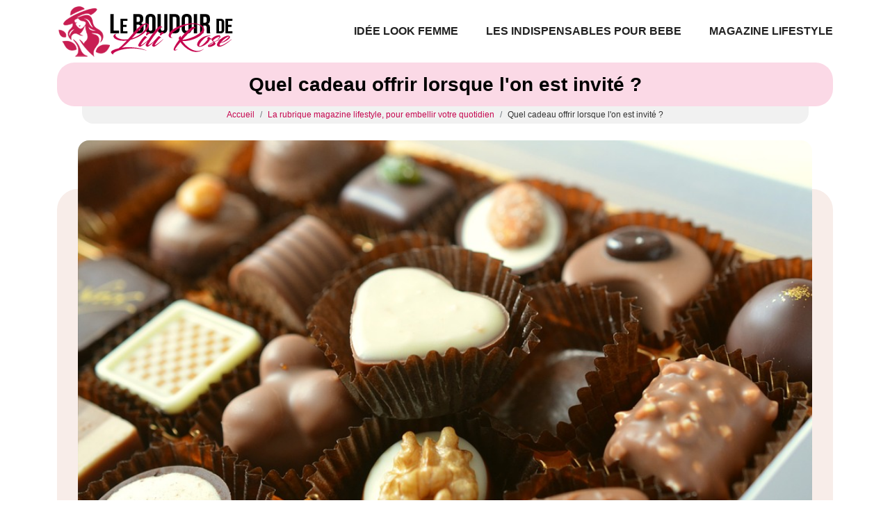

--- FILE ---
content_type: text/html
request_url: https://www.leboudoirdelilirose.com/quel-cadeau-offrir-lorsque-l-on-est-invite.html
body_size: 4322
content:
<!-- @$@ --><!DOCTYPE html> <html lang="fr-FR"> <head> <meta http-equiv="content-type" content="text/html; charset=UTF-8"> <meta charset="UTF-8"> <title>Quel cadeau offrir lorsque l'on est invité ?</title> <meta name="viewport" content="width=device-width, initial-scale=1"> <meta itemprop="name" content="Le boudoir de Lili Rose"/> <meta itemprop="url" content="/quel-cadeau-offrir-lorsque-l-on-est-invite.html"/> <meta name="description" content="Ce n'est pas toujours évident de trouver le cadeau parfait lorsque l'on est invité à un repas. Peut-on venir les mains vides, ou est-il préférable de ramener quelque chose ? Si oui, quoi ? Voici quelques idées à piocher dans cet article, pour pouvoir faire plaisir en toutes occasions."/> <meta name="twitter:card" content="summary_large_image"> <meta name="twitter:title" content="Quel cadeau offrir lorsque l'on est invité ?"> <meta name="twitter:description" content="Ce n'est pas toujours évident de trouver le cadeau parfait lorsque l'on est invité à un repas. Peut-on venir les mains vides, ou est-il préférable de ramener quelque chose ? Si oui, quoi ? Voici quelques idées à piocher dans cet article, pour pouvoir faire plaisir en toutes occasions."> <meta name="twitter:image" content="https://www.leboudoirdelilirose.com/upload/chocolates-491165_960_720.jpg"> <link rel="canonical" href="https://www.leboudoirdelilirose.com/quel-cadeau-offrir-lorsque-l-on-est-invite.html"/> <link rel="shortcut icon" type="image/x-icon" href="https://www.leboudoirdelilirose.com/favicon.png"> <link rel="apple-touch-icon" href="https://www.leboudoirdelilirose.com/favicon.png"> <link rel="preload" href="./index_files/bootstrap/css/bootstrap.min.css" as="style" onload="this.onload=null;this.rel='stylesheet'"> <noscript><link rel="stylesheet" href="./index_files/bootstrap/css/bootstrap.min.css"></noscript> <link rel="preload" href="./index_files/fontawesome.css" as="style" onload="this.onload=null;this.rel='stylesheet'"> <noscript><link rel="stylesheet" href="./index_files/fontawesome.css"></noscript> <link rel="preload" href="./index_files/animate.min.css" as="style" onload="this.onload=null;this.rel='stylesheet'"> <noscript><link rel="stylesheet" href="./index_files/animate.min.css"></noscript> <link rel="preload" href="./index_files/navik-horizontal-default-menu.css" as="style" onload="this.onload=null;this.rel='stylesheet'"> <noscript><link rel="stylesheet" href="./index_files/navik-horizontal-default-menu.css"></noscript> <link rel="preload" href="./index_files/owlcarousel/assets/owl.carousel.min.css" as="style" onload="this.onload=null;this.rel='stylesheet'"> <noscript><link rel="stylesheet" href="./index_files/owlcarousel/assets/owl.carousel.min.css"></noscript> <link rel="preload" href="./index_files/owlcarousel/assets/owl.theme.default.min.css" as="style" onload="this.onload=null;this.rel='stylesheet'"> <noscript><link rel="stylesheet" href="./index_files/owlcarousel/assets/owl.theme.default.min.css"></noscript> <link type="text/css" rel="stylesheet" href="./index_files/styles.css" media="all"> <link rel="stylesheet" href="./site.css" type="text/css"> </head> <body> <div class="navik-header header-shadow"> <div class="container"> <div class="navik-header-container"> <div class="logo" data-mobile-logo="images/logo.png" data-sticky-logo="images/logo.png"> <a href="./"> <picture> <source media="(max-width: 1199px)" srcset="images/logo.png" width="205" height="60"/> <source media="(min-width: 1200px)" srcset="images/logo.png" width="260" height="76"/> <img src="images/logo.png" alt="Le boudoir de Lili Rose"/> </picture> </a> </div> <div class="burger-menu"> <div class="line-menu line-half first-line"></div> <div class="line-menu"></div> <div class="line-menu line-half last-line"></div> </div> <nav class="navik-menu menu-caret submenu-top-border submenu-scale"> <ul> <li class=""><a href="/idee-look-femme.html">Idée Look Femme</a></li> <li class=""><a href="/les-indispensables-pour-bebe.html">Les indispensables pour bebe</a></li> <li class=""><a href="/magazine-lifestyle.html">Magazine Lifestyle</a></li> </ul> </nav> </div> </div> </div> <div class="clearfix"></div> <section class="section-box article"> <div class="container"> <div class="row align-items-center"> <div class="col-12 text-center"> <div class="main-heading"> <h1>Quel cadeau offrir lorsque l'on est invité ?</h1> </div> </div> </div> </div> </section> <section class="position-relative"> <div class="container"> <div class="row justify-content-center"> <div class="col-lg-11 col-10 text-center ariane"> <nav aria-label="breadcrumb"> <ol class="breadcrumb"> <li class="breadcrumb-item"><a href="./">Accueil</a></li> <li class="breadcrumb-item"><a href="/magazine-lifestyle.html">La rubrique magazine lifestyle, pour embellir votre quotidien</a></li> <li class="breadcrumb-item active">Quel cadeau offrir lorsque l'on est invité ?</li> </ol> </nav> </div> </div> </div> </section> <div class="section-box article position-relative pt-4 pb-5"> <div class="container"> <div class="box-image-top"> <div class="box-image cover-image" data-src="/upload/chocolates-491165_960_720.jpg" width="316" height="230"></div> </div> <div class="row"> <div class="col-lg-8 mb-3"> <div id="content" class="details content-area mt-4"> <article> <p>Lorsque l'on est invité à un repas, pour n'importe quelle occasion, il n'est pas rare de se demander si l'on peut arriver les mains vides ou s'il vaut mieux <strong>prévoir un cadeau</strong>. Cela peut devenir un vrai casse-tête, et honnêtement, la réponse dépend souvent des relations que l'on entretient avec les personnes qui nous reçoivent. Quoi qu’il en soit, si l'on peut très bien se contenter de venir simplement avec sa bonne humeur, c'est toujours plus sympathique d'amener quelque chose. Oui, mais quoi ?</p> <h2>Quels cadeaux pour quelles occasions ?</h2> <p>Quand il est question de cadeaux, souvent, tout va dépendre de l'<strong>occasion</strong>. On n'offre bien évidemment pas la même chose pour une naissance que pour l'anniversaire d'un trentenaire. Lorsque l'on est simplement invité à un repas, le tout est d'essayer de ne pas venir les mains vides. Une très bonne idée peut être celle d'<a href="https://www.chocolat-weiss.fr/tablettes-de-chocolat-weiss">offrir des tablettes de chocolat Weiss</a>.</p> <p>Le chocolat est, en effet, un grand classique intemporel. Cela fait toujours plaisir. Si l'on est invité quelque part, on peut très bien proposer une <strong>tablette de chocolat</strong> à ses hôtes. Mais attention, il convient de privilégier le chocolat de qualité. Cela fait forcément plus plaisir qu'une tablette de chocolat achetée en supermarché.</p> <p>L'excellent chocolat Weiss propose, par ailleurs, des <strong>remises estivales</strong> intéressantes. Si l'on achète dix tablettes, une onzième tablette d'une valeur de 4,50 € est offerte. De quoi faire plaisir à tout le monde et ce, en de nombreuses occasions !</p> <p>Si l'on veut prévoir un autre cadeau, cela nécessite <strong>un peu de réflexion</strong>. Il faut bien entendu savoir à qui l'on s'adresse. Même si l'on se contente de ramener une bouteille de vin, ce grand classique qui fonctionne toujours, il est courant de se poser tout un tas de questions. Plutôt du rouge ou du blanc ? Pour quel budget ? Est-ce que l'on n'a pas déjà amené du vin la dernière fois que l'on était invité ?</p> <p>Alors, bien entendu, on peut essayer de creuser un peu plus, et essayer de trouver des <strong>cadeaux originaux</strong>. Il en existe tout un tas, mais là encore, tout dépend de l'occasion et, surtout, des personnes qui reçoivent. Voici quelques idées en vrac.</p> <h3>Les cadeaux personnalisables</h3> <p>Le moins que l'on puisse dire, c'est qu'ils ont du succès. On peut imaginer tellement de choses différentes. Une guillotine à saucisson, une <strong>boîte à épices</strong>, une boîte à thé... Les supports sont nombreux, et le tout est de composer avec les goûts de la personne à qui se destine le cadeau.</p> <p>Le côté personnalisable permet, par exemple, d'<strong>indiquer le nom de la personne</strong> sur le cadeau en question, histoire de le rendre unique. On peut être sûr de marquer les esprits, et de faire plaisir !</p> <h3>Les cadeaux à éviter </h3> <p>S'il n'est pas forcément évident de trouver le cadeau parfait, on peut toujours essayer de déblayer le terrain avec les cadeaux qu'il vaut mieux éviter de faire. Par exemple, il est déconseillé de venir avec un <strong>plat</strong> ou un <strong>dessert</strong>, sauf si, bien sûr, cela a été convenu au préalable. L'embarras de l'hôte risque d'être important, étant donné que le menu est déjà prévu.</p> <p>Si une <strong>bouteille de vin</strong> ou de champagne fait toujours plaisir, ce n'est pas toujours pratique non plus. Si l'on part du principe que le menu a déjà été préparé, la plupart du temps, l'hôte aura déjà prévu les boissons qui s'accordent le mieux avec les plats. </p> <p>Les <strong>fleurs</strong> font aussi toujours plaisir, mais, sur le moment, elles peuvent être encombrantes, et empêcher le maître ou la maîtresse de maison de s'occuper de ses invités. On peut les préférer sous la forme d'un pot, afin qu'elles puissent être exposées tout de suite.</p> </article> </div> </div> <div class="col-lg-4 position-relative"> <div class="sidebar-area mt-4"> <div class="col-12"> <div class="box-title title-widget"> <span class="h2">Au sommaire</span> </div> </div> <div class="sidebar-widget sommaire mb-4"> <article class="item sommary"> <script src="./index_files/script.js"></script> </article> </div> <div class="col-12"> <div class="box-title title-widget"> <span class="h2">Dans la même catégorie</span> </div> </div> <div class="sidebar-widget other mb-4"> <div class="recent-box"> <div class="heading"> <h2><a href="/les-lunettes-made-in-france-profitez-d-un-savoir-faire-unique.html">Les lunettes made in France : profitez d'un savoir-faire unique</a></h2> </div> <div class="picture"> <div class="recent-thumb lazyload cover-image" data-src="/upload/des-lunettes-originales-made-in-france-1597913736-33080.jpg"></div> </div> </div> <div class="recent-box"> <div class="heading"> <h2><a href="/furterer-la-revolution-des-soins-capillaires-naturels-pour-cheveux-colores.html">Furterer : La révolution des soins capillaires naturels pour cheveux colorés</a></h2> </div> <div class="picture"> <div class="recent-thumb lazyload cover-image" data-src="/upload/furterer.jpg"></div> </div> </div> <div class="recent-box"> <div class="heading"> <h2><a href="/redecouvrez-les-vieux-prenoms-oublies-un-voyage-dans-le-temps.html">Redécouvrez les vieux prénoms oubliés : un voyage dans le temps</a></h2> </div> <div class="picture"> <div class="recent-thumb lazyload cover-image" data-src="/upload/vieux-prenoms-oublies.webp"></div> </div> </div> </div> </div> </div> </div> </div> </div> <script type="application/ld+json">
    {
      "@context": "https://schema.org",
      "@type": "BreadcrumbList",
      "itemListElement": [{
        "@type": "ListItem",
        "position": 1,
        "name": "Réveillez la femme féminine qui sommeille en vous !",
        "item": "https://www.leboudoirdelilirose.com"
      },{
        "@type": "ListItem",
        "position": 2,
        "name": "Magazine Lifestyle",
        "item": "https://www.leboudoirdelilirose.com/magazine-lifestyle.html"
      },{
        "@type": "ListItem",
        "position": 3,
        "name": "Quel cadeau offrir lorsque l'on est invité ?"
      }]
    }
</script> <script type="application/ld+json">
{
  "@context": "https://schema.org",
  "@type": "Article",
  "mainEntityOfPage": {
    "@type": "WebPage",
    "@id": "https://www.leboudoirdelilirose.com/quel-cadeau-offrir-lorsque-l-on-est-invite.html"
  },
  "headline": "Quel cadeau offrir lorsque l'on est invité ?",
  "description": "Quel cadeau offrir lorsque l'on est invité ?",
  "image": "https://www.leboudoirdelilirose.com/upload/chocolates-491165_960_720.jpg",
  "publisher": {
    "@type": "Organization",
    "name": "Le boudoir de Lili Rose",
    "logo": {
      "@type": "ImageObject",
      "url": "https://www.leboudoirdelilirose.com/images/logo.png"
    }
  },
  "datePublished": "07/08/2019"
}
</script> <footer id="footer"> <div class="copyright"> <div class="container"> <div class="row"> <div class="col-12 text-center"> <ul class="list-inline"> <li class="list-inline-item">&copy; <a href="./">Le boudoir de Lili Rose</a></li> <li class="list-inline-item">Tous droits réservés</li> <li class="list-inline-item"><a href="./contact.html" rel="nofollow">Contact</a></li> <li class="list-inline-item"><a href="./mentions-legales.html" rel="nofollow">Mentions légales</a></li> </ul> </div> </div> <a href="#" id="back-to-top" title="Back to top"></a> </div> </div> </footer> <script src="./index_files/jquery-3.6.0.min.js"></script> <script src="./index_files/bootstrap/js/bootstrap.bundle.min.js" defer></script> <script src="./index_files/lazysizes.min.js"></script> <script src="./index_files/navik.menu.js" defer></script> <script src="./index_files/owlcarousel/owl.carousel.min.js"></script> <script src="./index_files/render-emojis.js"></script> <script src="./index_files/fonctions.js"></script> <script>
  $( ".cover-image" ).each(function() {
    var attr = $(this).attr('data-src');
    if (typeof attr !== typeof undefined && attr !== false) {
     $(this).css('background', 'url('+attr+') no-repeat');     
    }
  });
  </script> </body> </html>

--- FILE ---
content_type: text/css
request_url: https://www.leboudoirdelilirose.com/index_files/styles.css
body_size: 3826
content:
html {
	overflow: hidden;
	overflow-y: auto;
}
body {
	overflow: hidden;
	font-size:16px;
	color: var(--textColor);
	background-color: var(--whiteColor);
	line-height: 1.3;
	-webkit-font-smoothing: antialiased;
	-moz-osx-font-smoothing: grayscale;
	font-weight: 500;
}
html,
body,
button,
input,
select,
textarea {
	font-family: "Montserrat-Regular", sans-serif;
}
article,
aside,
figcaption,
figure,
footer,
header,
nav,
section {
  display: block;
}
nav ul,
nav ol {
  list-style: none;
  list-style-image: none;
}


h1, h2, h3, h4, h5, h6 {
	font-family: "Montserrat-Regular", sans-serif;
	line-height: 1.2;
}
h1 {
	font-size: 44px;
	font-weight: 600;
	color: var(--blackColor);
}
h2 {
	font-size: 36px;
	font-weight: 600;
	color: var(--blackColor);
}
h3 {
	font-size: 20px;
	font-weight: 500;
	color: var(--blackColor);
}

h4, h5, h6 {
	font-weight: 500;
	color: var(--blackColor);
}
h4 {
	font-size: 18px;
}

h5 {
	font-size: 18px;
}
h6 {
	font-size: 16px;
}
a,
a:visited,
a:focus {
  outline: none;
  color: var(--primaryColor); 
  text-decoration:none;
}
a:hover {
	outline: none;
	text-decoration: underline;
	color: var(--primaryColor);
}

.cover-image {
	background-size:cover!important;
	background-position: center center!important;
}
.bg-color {
	background-color: var(--bgColor);
}
.btn.btn-outline-secondary {
	border-radius:1rem;
	color: var(--primaryColor);
}
.btn.btn-outline-secondary:hover {
	color: var(--whiteColor);
	text-decoration:none;
}
.height-750 {
	min-height:750px;
}


/***********************************************************************
	MENUHEADER
***********************************************************************/
.navik-menu ul li > a {
	font-size: 16px;
	font-weight: 600;
}
.navik-menu > ul > li:hover > a, 
.navik-menu > ul > li.current-menu > a {
	color: var(--primaryColor);
}
.navik-menu ul ul li > a {
  font-size: 16px;
  font-style: normal;
}
@media (min-width: 768px) {
  .navik-header.header-shadow .header-shadow-wrapper::after {
  box-shadow: none;
  }
  .navik-header.header-shadow.sticky .header-shadow-wrapper::after {
  box-shadow: 0 10px 40px -5px rgba(0, 0, 0, 0.1);
  }
}
@media (min-width: 1200px) {
  .navik-header.sticky .logo img {
  max-height: 60px;
  }
}
@media (max-width:991px) {
	.navik-header .logo {
	padding: 15px 0;
	text-align: left;
	}
	.navik-header .logo img {
	max-width: 50%;
	}
}

/***********************************************************************
	TOP PAGE
***********************************************************************/
.ariane {
  display: flex;
  align-items: center;
  justify-content: center;
  margin-top: 0;
  background: #f1f1f1;
  border-radius: 0 0 16px 16px;
}
.breadcrumb {
	margin: 0;
  padding: 5px 0;
}
.breadcrumb-item {
	font-size:12px;
}
.breadcrumb-item,
.breadcrumb-item a {
	color:  var(--primaryColor);
	text-decoration:none;
}
.breadcrumb-item a:hover {
	text-decoration:underline;
}
.breadcrumb-item.active {
	color:  var(--textColor);
}

/***********************************************************************
	HOMEPAGE
***********************************************************************/
.box-image-top {
  position: relative;
  padding: 0px 30px 0px 30px;
}
.box-image-top::before {
  content: "";
  top: 70px;
  bottom: 0px;
  left: 0px;
  right: 0px;
  position: absolute;
  background-color: var(--secondaryColor);
  border-radius: 30px;
}
.box-image {
  position: relative;
  height:500px;
  border-radius:16px;
}
.box-image-top .box-image-home {
  padding: 0px 35px;
}

.box-image-content {
	padding:20px 35px;
}
.box-image-content h2 {
	font-size:24px;
}
.box-image-content a {
	color: var(--textColor);
}
.box-image-content a:hover {
	color: var(--blackColor);
}
.card-style-heading h2 {
	font-size:20px;
	margin:5px 0;
}
.box-title {
  background-color: var(--primaryColor);
  border-radius: 50px;
  padding: 18px 28px;
  display: inline-block;
}
.box-title h2 {
	margin:0;
	color: var(--whiteColor);
	font-size: 20px;
	line-height: 20px;
}
.box-title h2::before {
	font-family: "Font Awesome 6 Free";
	content: "\f07c";
	margin-right:10px;
	font-weight:400;
}
.card-style .card-style-text {
	background:#f2f2f2;
	border-radius:16px;
	padding:10px;
	margin: 0 0 10px;
}
.card-style .card-style-text p {
	margin:0;
}
.card-style-img.first-art .article-img {
	height: 415px;
}
.card-style .card-style-img.first-art {
  position: relative;
  padding-bottom: 20px;
  height: 415px;
}
.card-style .card-style-img.first-art::before {
  content: "";
  position: absolute;
  bottom: -20px;
  right: -20px;
  width: 100%;
  border-radius: 16px;
  background-color: var(--secondaryColor);
  top: 20px;
  transition-duration: 0.2s;
}
.card-style-img.first-art .title-first-art {
	position:absolute;
	content:"";
	background:rgba(0,0,0,.5);
	left:10px;
	right:10px;
	bottom:10px;
	z-index:10;
	padding: 5px 10px;
	border-radius:10px;
}
.card-style-img.first-art .title-first-art h2 {
	color:#fff;
	font-size:20px;
	margin:0;
}

.box-title.team h2::before {
	font-family: "Font Awesome 6 Free";
	content: "\f007";
	margin-right:10px;
	font-weight:400;
}



@media (max-width:991px) {
	.box-image-content .box-image-text {
	display:none;
	}
}
@media (max-width:767px) {
	.box-image-top .box-image-home {
	padding: 0px 10px;
	}
	.box-image-top {
	position: relative;
	padding: 0px 5px 20px 5px;
	}
	.box-image {
	position: relative;
	height:230px;
	border-radius:16px;
	}
	.box-title h2 {
	font-size: 18px;
	line-height: 18px;
	}
	.card-style-img.first-art .article-img {
	height: 300px;
	}
	.card-style .card-style-img.first-art {
	height: 300px;
	}
	.card-style-img.first-art .title-first-art h2 {
	font-size:16px;
	}	
	.card-style .card-style-text {
	margin: 0 0 10px;
	position: relative;
	display: block;
	}
}

/***********************************************************************
	CATEGORIE LISTE
***********************************************************************/
.section-box.categorie .main-heading {
  background-color: var(--primaryColor);
  border-radius: 25px;
  padding: 15px 20px;
  display: block;
} 

.section-box.categorie .main-heading h1 {
	font-size:28px;
	margin:0;
	color: var(--whiteColor);
}

.padr-30 {
  padding-right: 30px !important;
}

.card-style {
  margin-bottom: 30px;
}
.card-style i,
.card-style span {
	display:inline-block;
}
.card-style i {
	margin-right:5px;
	color: var(--primaryColor);
	font-size: 14px;
}
.card-style a.card-style-heading {
  display: block;
  padding: 10px 0px 10px 0px;
  color: #101828;
}
.card-style a.card-style-heading h2 {
  font-size: 20px;
  font-weight: 600;
  color: var(--blackColor);
  margin:0;
  line-height: 24px;
}
.card-style a.card-style-heading:hover,
.card-style a.card-style-heading:hover h2 {
  color: var(--primaryColor);
  text-decoration:none!important;
}
.card-style .card-style-img {
  position: relative;
  padding-bottom: 20px;
  height:255px;
}
.card-style-img .article-img {
	height:255px;
}
.card-style .card-style-img .article-img {
  transition: 0.2s;
}
.card-style .card-style-img::before {
  content: "";
  position: absolute;
  bottom: -20px;
  right: -20px;
  width: 100%;
  border-radius: 16px;
  background-color: var(--secondaryColor);
  top: 20px;
  transition-duration: 0.2s;
}
.card-style .card-style-img .article-img {
  position: relative;
  z-index: 2;
  border-radius: 16px;
  max-width: 100%;
  width: 100%;
}
.card-style:hover .card-style-img::before {
  right: -10px;
  top: 10px;
  bottom: -10px;
  transition-duration: 0.2s;
}
.card-style:hover .card-style-img .article-img {
  opacity: 0.95;
  transition: 0.2s;
}

.tag {
  font-size: 12px;
  line-height: 16px;
  color: #667085;
  display: block;
  padding: 0;
  text-transform: uppercase;
}
@media (min-width:768px) {
	.card-style a.card-style-heading h2 {
	height: 48px;
	}
}
@media (max-width:767px) {
	.card-style a.card-style-heading h2 {
	min-height: 24px;
	}
	.card-style-heading {
	font-size: 20px;
	}
}

.more-cat {
	background:#fff;
	padding:25px 20px 15px;
	border:1px solid #eee;
	border-radius:20px;
}
.more-cat a {
	font-weight:600;
	color: var(--primaryColor);
}
.more-cat a.btn {
	font-weight:500;
}

#presentation h2 {
	font-size:26px;
}
#presentation h3 {
	font-size:20px;
}


.auteur-style {
	position:absolute;
	content: "";
	left:10px;
	bottom:10px;
	z-index: 30;
	background:rgba(0,0,0,.5);
	border-radius:8px;
	padding:0 10px 0 0;
	overflow:hidden;
}

.auteur-style .auteur .auteur-tumb {
  height: 30px;
  width: 30px;
  display: inline-block;
}
.auteur-style .auteur .auteur-tumb img {
  width: 30px;
  height: 30px;
  border-radius: 0;
}
.auteur-style .auteur .auteur-text {
  display: inline-block;
  color: var(--whiteColor);
  font-size: 14px;
  font-style: normal;
  font-weight: 500;
  line-height: 16px;
  padding-left: 5px;
}

/***********************************************************************
	ARTICLE
***********************************************************************/
.section-box.article .main-heading {
  background-color: var(--quaternaryColor);
  border-radius: 25px;
  padding: 15px 20px;
  display: block;
} 

.section-box.article .main-heading h1 {
	font-size:28px;
	margin:0;
}



.section-box.article .box-image-top {
  position: relative;
  padding: 0px 30px 30px 30px;
}
.section-box.article .box-image {
  height:600px;
}

#content img,
.blog-article-single-box {
  border: none;
  border-radius: 9px;
  transition: all 0.4s;
}
.blog-article-single-box .thumbnail {
  position: relative;
  border-radius: 8px 8px 8px 8px;
  height:750px;
}
@media (max-width:767px) {
	.blog-article-single-box .thumbnail {
	height:250px;
	}
}

.box-title.title-widget {
	border-radius:20px 20px 0 0;
	margin:0;
}
.box-title.title-widget .h2::before,
.box-title.title-widget .h3::before {
	content: "";
	margin-right:0px;
}
.box-title .h2 {
  margin: 0;
  color: var(--whiteColor);
  font-size: 20px;
  line-height: 20px;
  font-weight:600;
}
.sidebar-widget {
	position: relative;
	background-color: var(--bgColor);
	padding: 24px 24px;
	border-radius: 0 20px 20px 20px;
}

.sidebar-widget h3 {
  color: var(--blackColor);
  font-size: 24px;
  font-style: normal;
  font-weight: 600;
  line-height: 24px;
  margin-bottom: 24px;
}
#content h2 {
	font-size: 26px;
	font-weight: 600;
	color: var(--primaryColor);
}
#content h3 {
	font-size:20px;
	font-weight:600;
	color: var(--blackColor);
}
#content h2::before, #content h3::before, #content h4::before {
  display: block;
  content: "";
  margin-top: -100px;
  height: 100px;
  visibility: hidden;
}
#summary-list {
    list-style: none;
    padding-left: 0;
}
.h2somm {
  font-size: 1.1rem;
  font-weight: bold;
  color: var(--primaryColor);
  margin-right: 0.2em;
}
#summary-list ul li i {
	color: var(--primaryColor);
}
#summary-list li::marker,
#summary-list ul li::marker {
  content: '';
  display: none;
}
#summary-list li {
    margin: 5px 0; /* Espacement entre les éléments */
	font-weight:400;
}

#summary-list li.level-2 {
    margin-left: 20px; /* Indentation pour les titres <h3> */
}
#summary-list li.level-2::first-letter {
  font-size: 1rem;
  font-weight:normal;
}
#summary-list a {
    text-decoration: none;
    color: var(--blackColor);
}
#summary-list a:hover {
    text-decoration: none;
	color: var(--primaryColor);
}
#summary-list a.active {
    font-weight: bold;
	color: var(--primaryColor);
}
.author-thumb img {
	max-width:50%;
	border-radius:100%;
}
.author-thumb .h3.author-name {
  color: var(--blackColor);
  font-size: 26px;
  font-style: normal;
  font-weight: 600;
  line-height: 32px;
  margin-top: 20px;
  display:block;
}
.sidebar-widget .recent-box {
	display: flex;
	align-items: center;
	margin-top: 20px;
}
.sidebar-widget .recent-box .recent-thumb {
	width: 120px;
	height:80px;
	border-radius:5px;
}
.sidebar-widget .recent-box .heading {
	padding-right: 20px;
	width: 100%;
}
.sidebar-widget .recent-box .heading h2 a {
  display: inline-block;
  color: var(--blackColor);
  font-size: 16px;
  font-style: normal;
  font-weight: 500;
  line-height: 20px;
  transition: all 0.4s;
}
.sidebar-widget .recent-box .heading h2 a:hover {
  transition: all 0.4s;
  color: var(--primaryColor);
}
.article-single-box.auteurs {
  border: 1px solid #dddddd;
}
.article-single-box.auteurs .thumbnail {
  height: 350px;
  overflow: hidden;
}
.article-single-box.auteurs .heading1 .categorie-area {
	padding-bottom: 0;
	display: flex;
	align-items: center;
	justify-content: center;
}
.article-single-box.auteurs .heading1 h2 {
	font-size:36px;
	text-align:center;
}

@media (max-width:767px) {
	.section-box.article .box-image {
	height: 230px;
	}
	.section-box.article .box-image-top {
	padding: 0px 10px 10px 10px;
	}
	.sidebar-widget h3 {
	margin-bottom: 10px;
	}
	.sidebar-widget .recent-box {
	display: block;
	}
	.sidebar-widget .recent-box .heading {
	padding-right: 0;
	display:block;
	}
	.sidebar-widget .recent-box .recent-thumb {
    width: 100% !important;
	height: 180px;
	display:block;
	}
}

/***********************************************************************
	DIVERS
***********************************************************************/
.pages h2 {
	font-size:26px;
	color: var(--primaryColor);
}

/***********************************************************************
	CONTACT
***********************************************************************/
.formulaire {
	position:relative;
	background-color: var(--bgColor);
	border-radius: 8px;
	padding: 32px;
}
.cv {
    margin-bottom: 20px;
}
.form-control {
  display: block;
  width: 100%;
  font-size: 1rem;
  line-height: 1.5;
  color: #495057;
  background-color: #fff;
  background-clip: padding-box;
  transition: border-color .15s ease-in-out, box-shadow .15s ease-in-out;
}
.form-control::placeholder {
  color: #6c757d;
  opacity: 1;
}
.contact-form label {
  display: inline-block;
  margin-bottom: .5rem;
  color: #000;
  font-size: 16px;
}
.contact-form input {
  height: 45px;
  border: 1px solid #ddd;
  box-shadow: none;
  border-radius: 0;
}
.contact-form input {
  padding: 6px 20px 6px 60px;
}
.contact-form .captcha input {
	padding: 6px 20px 6px 20px;
}
.contact-form textarea {
	border: 1px solid #ddd;
	box-shadow: none;
	border-radius: 0;
}
.contact-form .cv i {
  font-size: 22px;
  position: absolute;
  left: 16px;
  color: #8e8e8e;
  top: 45px;
  padding: 0px 0px;
}
.contact-form .cv i {
  left: 13px;
  top: 29px;
  border-right: 0px solid #ddd;
  padding: 13px 17px;
  font-size: 18px;
}
.contact-form .cv i {
  background: var(--primaryColor);
  color: #fff;
}
.contact-form .submit-btn-wrapper button {
  background-color: var(--primaryColor);
  width: 100%;
  height: 45px;
  font-size: 16px;
  font-size: 1.06667rem;
  font-weight: 600;
  color: var(--whiteColor);
  border: 0;
  outline: 0;
  margin-top: 30px;
  -webkit-transition: all 0.3s;
  -moz-transition: all 0.3s;
  -o-transition: all 0.3s;
  -ms-transition: all 0.3s;
  transition: all 0.3s;
}
.contact-form .submit-btn-wrapper:hover button {
    background-color: var(--tertiaryColor);
}
.contact-form .submit-btn-wrapper button {
  width: 100%;
}
.alert-danger {
	padding: 5px 10px;
	top: 5px;
	float: right;
	border-radius: 0;
	font-size: 14px;
}
#contact h5.card-title {
	margin:0;
	color: var(--whiteColor);
}
@media (min-width:992px) {
	#contact .alert {
	position: absolute;
	right: 13px;
	top: -5px;
	}
	#contact .alert.captcha-error {
	top: -15px;
	}
}
@media (max-width:991px) {
	#contact .alert {
	position: relative;
	top: 4px;
	}
}
.infos-contact .card-header {
	background: var(--tertiaryColor);
	color:  var(--whiteColor);
	font-size:20px;
	font-weight:600;
}
.infos-contact .card-body {
	background: var(--bgColor);
}

/***********************************************************************
	AUTEUR
***********************************************************************/
.auteurs h2 {
	font-size: 26px;
	color: var(--primaryColor);
	font-weight:600;	
}

/***********************************************************************
	FOOTER
***********************************************************************/
#footer {
	position:relative;
}
/*-- Footer copyright --*/
#footer .copyright {
	background: var(--bgCopyright);
	line-height: 22px;
	padding: 30px 0 30px;
}
#footer .copyright, 
#footer .copyright a {
	color: var(--whiteColor);
}
#footer .copyright a:hover {
	color: var(--secondaryColor); 
}
#footer .copyright ul {
	margin-bottom:0;
}
@media (max-width:576px) {
	#footer .copyright .list-inline-item {
	display: block;
	padding:5px 0;
	}
}

/***********************************************************************
	TO TOP
***********************************************************************/
#back-to-top {
    position: fixed;
    width: 50px;
	height: 50px;
	bottom: 30px;
	right: 30px;
    z-index: 9999;   
    cursor: pointer;
    background-image: url(../images/back-to-top.png);
	background-repeat: no-repeat;
	background-position: 50% 48%;
	background-color: rgba(0, 0, 0, 0.25);
	-webkit-border-radius: 2px;
    -moz-border-radius: 2px;
    border-radius: 12px;
	-webkit-transition: all 250ms linear;
	-moz-transition: all 250ms linear;
	transition: all 250ms linear;
    opacity: 0;
}
#back-to-top:hover {
	background-color: var(--primaryColor);
	opacity: 1;
}
#back-to-top.show {
    opacity: 1;
}


@media (max-width:991px) {
	.order-first {
    order: 1 !important;
	}
}
@media (max-width:767px) {
	h1 {
	font-size: 30px;
	}
}

--- FILE ---
content_type: text/css
request_url: https://www.leboudoirdelilirose.com/site.css
body_size: 183
content:
:root {
  --primaryColor: #C6064F;
  --secondaryColor: #F8EDE9;
  --tertiaryColor: #A80048;
  --quaternaryColor: #FBD9E6;
  --textColor: #333333;
  --bgColor: #F6F6F6;
  --whiteColor: #FFFFFF;
  --blackColor: #000000;
  --bgCopyright: #333333;
}
img.img-content-custom {
 margin-bottom:10px;
}

--- FILE ---
content_type: application/javascript
request_url: https://www.leboudoirdelilirose.com/index_files/fonctions.js
body_size: 2144
content:
(function ($) {
	'use strict';
	$(window).on('load', function () {
	totheTop();
	});
	function totheTop() {
		if ($('#back-to-top').length) {
		var scrollTrigger = 100, // px
		backToTop = function () {
		var scrollTop = $(window).scrollTop();
		if (scrollTop > scrollTrigger) {
		$('#back-to-top').addClass('show');
		} else {
		$('#back-to-top').removeClass('show');
		}
		};
		backToTop();
		$(window).on('scroll', function () {
		backToTop();
		});
		$('#back-to-top').on('click', function (e) {
		e.preventDefault();
		$('html,body').animate({
		scrollTop: 0
		}, 700);
		});
		}
	};	
	
	$('#carousel-homepage').owlCarousel({
	loop:true,
	margin:10,
	smartSpeed:3000,
	center:false,
	dots:false,
	nav:false,
	autoplay:true,
	animateOut: 'animate__rotateOut',
	responsiveClass:true,
	responsive:{
		0:{
			items:1
		},
		600:{
			items:1
		},
		1000:{
			items:1
		}
	}
	});	
	
	// ADD DATA-SRC dans ARTICLE
	document.addEventListener('DOMContentLoaded', function() {
	// Récupère le bloc ayant l'id "content"
	var contentBlock = document.getElementById('content');
	if (contentBlock) {
	// Parcourt toutes les images ayant un attribut src dans ce bloc, que ce soit dans un <p> ou ailleurs
	var images = contentBlock.querySelectorAll('img[src]');
	images.forEach(function(img) {
	  // Récupère la valeur de l'attribut src
	  var srcValue = img.getAttribute('src');
	  if (srcValue) {
		// Place cette valeur dans data-src
		img.setAttribute('data-src', srcValue);
		// Supprime l'attribut src
		img.removeAttribute('src');
	  }
	  
	  // Mise à jour de l'attribut class pour inclure "img-fluid lazyload"
	  var currentClass = img.getAttribute('class') || '';
	  // On passe la liste des classes existantes dans un tableau en éliminant les éventuels espaces inutiles
	  var classes = currentClass.split(/\s+/).filter(function(c) { return c.length > 0; });
	  // Ajoute la classe "img-fluid" si elle n'est pas déjà présente
	  if (classes.indexOf('img-fluid') === -1) {
		classes.push('img-fluid');
	  }
	  // Ajoute la classe "lazyload" si elle n'est pas déjà présente
	  if (classes.indexOf('lazyload') === -1) {
		classes.push('lazyload');
	  }
	  // Met à jour l'attribut class de l'image
	  img.setAttribute('class', classes.join(' '));
	});
	}
	});
	
	// TEXTE CATEGORIE DEROULANT
	$(document).ready(function() {
	// On vérifie que le lien existe (donc que category.content a été injecté)
	if ($('#savoirplus').length > 0) {

	// Masquer tout le contenu se trouvant dans #presentation, sauf la div contenant le lien
	$('#presentation').children().not('.text-center').hide();

	// Au clic sur le lien, on bascule l'affichage du contenu avec un effet de déroulement
	$('#savoirplus').on('click', function(e) {
	  e.preventDefault(); // Empêche le comportement par défaut (le rechargement de la page)
	  $('#presentation').children().not('.text-center').slideToggle('slow');
	});
	}
	});

	// BARRE LATERAL FIXE 
	document.addEventListener("DOMContentLoaded", function() {
	var contentArea = document.querySelector(".content-area");
	var sidebar = document.querySelector(".sidebar-area");

	if (!contentArea || !sidebar) return;

	// Variables pour stocker la largeur et le left initiaux de la sidebar.
	var sidebarData = {};

	// Fonction qui calcule et stocke la largeur et la position horizontale (left) actuelle de la sidebar.
	function updateSidebarData() {
	var rect = sidebar.getBoundingClientRect();
	// On tient compte du scroll horizontal éventuel
	var scrollX = window.pageXOffset || document.documentElement.scrollLeft;
	sidebarData.width = rect.width;
	sidebarData.left = rect.left + scrollX;
	}

	// Mise à jour dès le chargement et lors du redimensionnement de la fenêtre.
	updateSidebarData();
	window.addEventListener("resize", updateSidebarData);

	window.addEventListener("scroll", function() {
	var scrollY = window.pageYOffset || document.documentElement.scrollTop;

	// Pour le responsive, si la fenêtre est trop étroite, on remet la sidebar en position relative.
	if (window.innerWidth < 992) { // seuil en pixels, à ajuster selon votre design
	  sidebar.style.position = "relative";
	  sidebar.style.top = "";
	  sidebar.style.left = "";
	  sidebar.style.width = "";
	  return;
	}

	// Calcul des positions de la zone de contenu
	var contentRect = contentArea.getBoundingClientRect();
	var contentTop = contentRect.top + scrollY;
	var contentHeight = contentArea.offsetHeight;
	var contentBottom = contentTop + contentHeight;

	var sidebarHeight = sidebar.offsetHeight;

	// Cas 1 : Avant d'atteindre le contenu, la sidebar garde son positionnement normal
	if (scrollY < contentTop) {
	  sidebar.style.position = "static";
	  sidebar.style.top = "";
	  sidebar.style.left = "";
	  sidebar.style.width = "";
	}
	// Cas 2 : Tant que le bas de la sidebar reste au-dessus de la fin du contenu,
	// on la fixe en haut avec les dimensions calculées.
	else if ((scrollY + sidebarHeight) < contentBottom) {
	  sidebar.style.position = "fixed";
	  sidebar.style.top = "80px";
	  sidebar.style.left = sidebarData.left + "px";
	  sidebar.style.width = sidebarData.width + "px";
	}
	// Cas 3 : Lorsque le bas de la sidebar doit coller au bas du contenu,
	// on ajuste sa position top pour rester aligné.
	else {
	  var offsetTop = contentBottom - scrollY - sidebarHeight;
	  sidebar.style.position = "fixed";
	  sidebar.style.top = offsetTop + "px";
	  sidebar.style.left = sidebarData.left + "px";
	  sidebar.style.width = sidebarData.width + "px";
	}
	});
	});
	
	
	
})(jQuery);

--- FILE ---
content_type: application/javascript
request_url: https://www.leboudoirdelilirose.com/index_files/render-emojis.js
body_size: 382
content:
document.addEventListener("DOMContentLoaded", function () {
  fetch('/index_files/emojis.json') // adapte ce chemin si besoin
    .then(function (r) { return r.json(); })
    .then(function (data) {
      var map = {};
      data.emojis.forEach(function (e) {
        if (e.emoji && e.shortname) {
          var key = e.shortname.replace(/:/g, "");
          map[key] = e.emoji;
        }
      });

      document.querySelectorAll("span.emoji[data-shortcode]").forEach(function (span) {
        var code = span.getAttribute("data-shortcode");
        if (map[code]) {
          span.textContent = map[code];
        }
      });
    })
    .catch(function (err) {
      console.error("Erreur de chargement des emojis :", err);
    });
});
